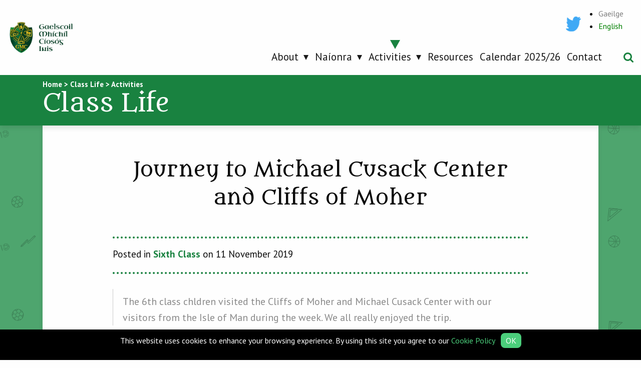

--- FILE ---
content_type: text/html; charset=UTF-8
request_url: https://gmci.ie/en/class-life-activity/journey-to-michael-cusack-center-and-cliffs-of-moher/
body_size: 11976
content:
<!doctype html>
<html lang="">
<head>
    <meta charset="utf-8">
    <meta http-equiv="x-ua-compatible" content="ie=edge">
    <meta name="description" content="">
    <meta name="viewport" content="width=device-width, initial-scale=1.0, maximum-scale=1.0, user-scalable=0"/>
    <meta name="format-detection" content="telephone=no">

    <!-- CSS -->
    <link href="https://fonts.googleapis.com/css?family=Itim|PT+Sans+Caption:400,700|PT+Sans:400,400i,700,700i" rel="stylesheet">
    <link rel="stylesheet"
          href="https://fonts.googleapis.com/css?family=Metamorphous">
    <link rel="stylesheet" type="text/css" href="https://gmci.ie/wp-content/themes/ennis-school/css/style.css"/>
    <link rel="stylesheet" type="text/css" href="https://gmci.ie/wp-content/themes/ennis-school/css/custom.css"/>

    <meta name='robots' content='index, follow, max-image-preview:large, max-snippet:-1, max-video-preview:-1' />

	<!-- This site is optimized with the Yoast SEO plugin v26.7 - https://yoast.com/wordpress/plugins/seo/ -->
	<title>Journey to Michael Cusack Center and Cliffs of Moher | Gaelscoil Mhíchíl Cíosóg Inis</title>
	<link rel="canonical" href="https://gmci.ie/en/class-life-activity/journey-to-michael-cusack-center-and-cliffs-of-moher/" />
	<meta property="og:locale" content="en_US" />
	<meta property="og:type" content="article" />
	<meta property="og:title" content="Journey to Michael Cusack Center and Cliffs of Moher | Gaelscoil Mhíchíl Cíosóg Inis" />
	<meta property="og:description" content="The 6th class chldren visited the Cliffs of Moher and Michael Cusack Center with our visitors from the Isle of Man during the week. We all really enjoyed the trip." />
	<meta property="og:url" content="https://gmci.ie/en/class-life-activity/journey-to-michael-cusack-center-and-cliffs-of-moher/" />
	<meta property="og:site_name" content="Gaelscoil Mhíchíl Cíosóg Inis" />
	<meta name="twitter:card" content="summary_large_image" />
	<meta name="twitter:site" content="@ennisns" />
	<script type="application/ld+json" class="yoast-schema-graph">{"@context":"https://schema.org","@graph":[{"@type":"WebPage","@id":"https://gmci.ie/en/class-life-activity/journey-to-michael-cusack-center-and-cliffs-of-moher/","url":"https://gmci.ie/en/class-life-activity/journey-to-michael-cusack-center-and-cliffs-of-moher/","name":"Journey to Michael Cusack Center and Cliffs of Moher | Gaelscoil Mhíchíl Cíosóg Inis","isPartOf":{"@id":"https://gmci.ie/en/#website"},"datePublished":"2019-11-11T14:04:29+00:00","breadcrumb":{"@id":"https://gmci.ie/en/class-life-activity/journey-to-michael-cusack-center-and-cliffs-of-moher/#breadcrumb"},"inLanguage":"en-US","potentialAction":[{"@type":"ReadAction","target":["https://gmci.ie/en/class-life-activity/journey-to-michael-cusack-center-and-cliffs-of-moher/"]}]},{"@type":"BreadcrumbList","@id":"https://gmci.ie/en/class-life-activity/journey-to-michael-cusack-center-and-cliffs-of-moher/#breadcrumb","itemListElement":[{"@type":"ListItem","position":1,"name":"Home","item":"https://gmci.ie/en/"},{"@type":"ListItem","position":2,"name":"Class Life","item":"https://gmci.ie/en/class-life-activity/"},{"@type":"ListItem","position":3,"name":"Journey to Michael Cusack Center and Cliffs of Moher"}]},{"@type":"WebSite","@id":"https://gmci.ie/en/#website","url":"https://gmci.ie/en/","name":"Gaelscoil Mhíchíl Cíosóg Inis","description":"Gaelscoil Mhíchíl Cíosóg Inis","publisher":{"@id":"https://gmci.ie/en/#organization"},"potentialAction":[{"@type":"SearchAction","target":{"@type":"EntryPoint","urlTemplate":"https://gmci.ie/en/?s={search_term_string}"},"query-input":{"@type":"PropertyValueSpecification","valueRequired":true,"valueName":"search_term_string"}}],"inLanguage":"en-US"},{"@type":"Organization","@id":"https://gmci.ie/en/#organization","name":"Gaelscoil Mhíchíl Cíosóg Inis","url":"https://gmci.ie/en/","logo":{"@type":"ImageObject","inLanguage":"en-US","@id":"https://gmci.ie/en/#/schema/logo/image/","url":"https://gmci.ie/wp-content/uploads/2019/12/logo.png","contentUrl":"https://gmci.ie/wp-content/uploads/2019/12/logo.png","width":680,"height":352,"caption":"Gaelscoil Mhíchíl Cíosóg Inis"},"image":{"@id":"https://gmci.ie/en/#/schema/logo/image/"},"sameAs":["https://x.com/ennisns"]}]}</script>
	<!-- / Yoast SEO plugin. -->


<link rel='dns-prefetch' href='//maps.google.com' />
<link rel='dns-prefetch' href='//platform-api.sharethis.com' />
<link rel='preconnect' href='//www.google-analytics.com' />
<link rel="alternate" title="oEmbed (JSON)" type="application/json+oembed" href="https://gmci.ie/en/wp-json/oembed/1.0/embed?url=https%3A%2F%2Fgmci.ie%2Fen%2Fclass-life-activity%2Fjourney-to-michael-cusack-center-and-cliffs-of-moher%2F" />
<link rel="alternate" title="oEmbed (XML)" type="text/xml+oembed" href="https://gmci.ie/en/wp-json/oembed/1.0/embed?url=https%3A%2F%2Fgmci.ie%2Fen%2Fclass-life-activity%2Fjourney-to-michael-cusack-center-and-cliffs-of-moher%2F&#038;format=xml" />
<style id='wp-img-auto-sizes-contain-inline-css' type='text/css'>
img:is([sizes=auto i],[sizes^="auto," i]){contain-intrinsic-size:3000px 1500px}
/*# sourceURL=wp-img-auto-sizes-contain-inline-css */
</style>
<style id='wp-emoji-styles-inline-css' type='text/css'>

	img.wp-smiley, img.emoji {
		display: inline !important;
		border: none !important;
		box-shadow: none !important;
		height: 1em !important;
		width: 1em !important;
		margin: 0 0.07em !important;
		vertical-align: -0.1em !important;
		background: none !important;
		padding: 0 !important;
	}
/*# sourceURL=wp-emoji-styles-inline-css */
</style>
<link rel='stylesheet' id='wp-block-library-css' href='https://gmci.ie/wp-includes/css/dist/block-library/style.min.css?ver=6.9' type='text/css' media='all' />
<style id='wp-block-library-inline-css' type='text/css'>
/*wp_block_styles_on_demand_placeholder:6977e83eb6bba*/
/*# sourceURL=wp-block-library-inline-css */
</style>
<style id='classic-theme-styles-inline-css' type='text/css'>
/*! This file is auto-generated */
.wp-block-button__link{color:#fff;background-color:#32373c;border-radius:9999px;box-shadow:none;text-decoration:none;padding:calc(.667em + 2px) calc(1.333em + 2px);font-size:1.125em}.wp-block-file__button{background:#32373c;color:#fff;text-decoration:none}
/*# sourceURL=/wp-includes/css/classic-themes.min.css */
</style>
<link rel='stylesheet' id='dc-cookie-notice-bar-css' href='https://gmci.ie/wp-content/plugins/cookie-notice-bar/public/css/dc-cookie-notice-bar-public.css?ver=1.3.0' type='text/css' media='all' />
<style id='dc-cookie-notice-bar-inline-css' type='text/css'>
#dc-cnb-container {
					    	bottom: 0;
						    background-color: #000000;
						    color: #ffffff;
						}

						#dc-cnb-button {
						    background-color: #4bce7b;
						    color: #ffffff;
						    padding: 5px 10px;
						    border-radius: 8px;
						}

						#dc-cnb-read-more {
							color: #4bce7b;
						}

						#dc-cnb-read-more:hover {
							color: #4bce7b;
						}
/*# sourceURL=dc-cookie-notice-bar-inline-css */
</style>
<link rel='stylesheet' id='wp-gmap-embed-front-css-css' href='https://gmci.ie/wp-content/plugins/gmap-embed/public/assets/css/front_custom_style.css?ver=1737436499' type='text/css' media='all' />
<script type="text/javascript" src="https://gmci.ie/wp-includes/js/jquery/jquery.min.js?ver=3.7.1" id="jquery-core-js"></script>
<script type="text/javascript" src="https://gmci.ie/wp-includes/js/jquery/jquery-migrate.min.js?ver=3.4.1" id="jquery-migrate-js"></script>
<script type="text/javascript" id="dc-cookie-notice-bar-js-extra">
/* <![CDATA[ */
var php_var = {"ajax_url":"https://gmci.ie/wp-admin/admin-ajax.php"};
//# sourceURL=dc-cookie-notice-bar-js-extra
/* ]]> */
</script>
<script type="text/javascript" src="https://gmci.ie/wp-content/plugins/cookie-notice-bar/public/js/dc-cookie-notice-bar-public.js?ver=1.3.0" id="dc-cookie-notice-bar-js"></script>
<script type="text/javascript" src="https://maps.google.com/maps/api/js?key=AIzaSyCDSA_w6Z2Ab-mi0eDHbxxP4z2E3jx3ZWg&amp;libraries=places&amp;language=en&amp;region=IE&amp;callback=Function.prototype&amp;ver=6.9" id="wp-gmap-api-js"></script>
<script type="text/javascript" id="wp-gmap-api-js-after">
/* <![CDATA[ */
/* <![CDATA[ */

var wgm_status = {"l_api":"always","p_api":"N","i_p":true,"d_f_s_c":"N","d_s_v":"N","d_z_c":"N","d_p_c":"N","d_m_t_c":"N","d_m_w_z":"N","d_m_d":"N","d_m_d_c_z":"N","e_d_f_a_c":"N"};
/* ]]]]><![CDATA[> */
//# sourceURL=wp-gmap-api-js-after
/* ]]> */
</script>
<script type="text/javascript" src="https://gmci.ie/wp-content/themes/ennis-school/js/myloadmore.js?ver=6.9" id="my_loadmore-js"></script>
<script type="text/javascript" src="//platform-api.sharethis.com/js/sharethis.js#source=googleanalytics-wordpress#product=ga&amp;property=5f73523ed6bec30019bb9fb0" id="googleanalytics-platform-sharethis-js"></script>
<link rel="https://api.w.org/" href="https://gmci.ie/en/wp-json/" /><link rel="EditURI" type="application/rsd+xml" title="RSD" href="https://gmci.ie/xmlrpc.php?rsd" />
<link rel='shortlink' href='https://gmci.ie/en/?p=16220' />
<script type="text/javascript">
	window._se_plugin_version = '8.1.9';
</script>
<meta name="generator" content="WPML ver:4.8.6 stt:1,19;" />
<link rel="icon" href="https://gmci.ie/wp-content/uploads/2019/01/cropped-Logo-icon-1-150x150.png" sizes="32x32" />
<link rel="icon" href="https://gmci.ie/wp-content/uploads/2019/01/cropped-Logo-icon-1-400x400.png" sizes="192x192" />
<link rel="apple-touch-icon" href="https://gmci.ie/wp-content/uploads/2019/01/cropped-Logo-icon-1-400x400.png" />
<meta name="msapplication-TileImage" content="https://gmci.ie/wp-content/uploads/2019/01/cropped-Logo-icon-1-400x400.png" />
		<style type="text/css" id="wp-custom-css">
			.header .gtranslate-holder .header-social{
	position: static;
	width: auto;
}

.header .gtranslate-holder .header-social img {
    width: 30px;
    height: 30px;
    display: inline-block;
    float: left;
    margin-right:15px;
}

.header .gtranslate-holder{
	display: grid;
	grid-template-columns: auto auto;
	align-items: center;
}

.home-events table{
		width: auto !important;
		height: auto !important;
	}

.home-events table td{
	padding: 10px;
	vertical-align: top;
}

.footer-1{
	border: 0;
}

.social-footer{
	background-color: #EEEEEE;
		padding-top: 30px;
	padding-bottom: 30px;
}

.social-footer-items{
	display: grid;
	grid-template-columns: auto 180px 150px 170px 170px;
	justify-content: center;
	align-items:center;
	gap: 0 20px;
	font-size: 22px;
font-weight: 700;
}

.social-footer-items h4{
		font-size: 22px;
font-weight: 700;
}

.social-footer-items a{
	color: #fff;
	height: 47px;
	border-radius: 5px;
	background-color: #187c3d;
	display:flex;
	justify-content: space-between;
	align-items: center;
font-size: 22px;
font-weight: 500;
	padding: 0 20px;
}

.header__logo img {
    max-width:none;
}

.scholl-live-listing .h1,
.scholl-live-listing .h2,
.scholl-live-listing .h3,
.scholl-live-listing .h4,
.scholl-live-listing .h5,
.scholl-live-listing .h6,
.scholl-live-listing h1,
.scholl-live-listing h2,
.scholl-live-listing h3,
.scholl-live-listing h4,
.scholl-live-listing h5,
.scholl-live-listing h6 {
    font-family: "Metamorphous",sans-serif;
    font-style: normal;
    font-weight: 400;
    color: inherit;
    text-rendering: optimizeLegibility;

}



.scholl-live-listing h1,
.scholl-live-listing h2,
.scholl-live-listing .h1,
.scholl-live-listing .h2{
		padding-bottom: 20px;
}

.category-description {
    background: rgb(254,254,254);
    margin-bottom: 3.125rem;
    padding: 3.125rem;
    color: #191919;
	border-radius: .625rem;
box-shadow: 0 8px 13px rgba(10,10,10,.2);
}

.su-spoiler-title {
    color: #e23129;
}


.footer__links {
    padding-top: 1.5rem;
}


.news-item__time, .news-item__title {
    text-transform: capitalize;
}

.news-item__title {
		    font-size: 1.4rem;
}

.news-item__time{
	font-size: 1rem;
}

.news-item p {
    font-size: 1rem;
}

.home-headline h3 {
    text-transform: capitalize;
}

.school-item__time {
    font-size: 1rem;
    text-transform: capitalize;
}

.resources-table .table_head {
	    font-size: 2rem;
    text-transform: capitalize;
}

.resources-table .table_row {
    font-size: 1.25rem;
}

.single-post-content__inner {
    font-size: 1.25rem;
}

.flexnav li a, .flickity-enabled {
    font-weight: 400;
}

.school-item__title {
    font-size: 1.4375rem;
  text-transform: capitalize;
}

.school-item__categories {
    color: #b15854;
    font-size: 1rem;
    text-transform: capitalize;
}

.footer__call .label {
    font-size: 1rem;
  text-transform: capitalize;
}

.footer h5 {
    font-family: "Metamorphous",cursive;
    font-weight: 400;
}

.footer ul a {
    display: inline-block;
    position: relative;
    font-family: "PT Sans",sans-serif;
    font-weight: 600;
}

.home-events .tabs-title>a {
    font-size: 1.25rem;
}
	
.home-contact .call-holder .label {
	font-size: 1.3rem;
    text-transform: capitalize;
}

.boxed-content__text h3 {
    font-family: "Metamorphous",cursive!important;
    text-transform: none;
	font-size: 1.9375rem;
}

.footer-2 a {
    color: hsl(142, 57%, 55%);
}

.home-news, .news-listing {
    background-attachment: fixed;
}

.home-school-live {
    background-repeat: repeat;
    background-attachment: fixed;
    background-size: contain;
}

.scholl-live-listing {
  background-repeat: repeat;
    background-attachment: fixed;
    background-size: contain;
}

.home-banner {
    background-attachment: fixed;
	    background-position: center;
}

.home-banner:before{
	display: none;
}

.home-news {
	margin-bottom: 0px; 
	    padding: 5rem 0;
}

.explore {
    padding: 2.5rem 0;
		box-shadow: none;
}

.home-contact {
    box-shadow: 0 4px 4px 0 rgba(89,89,89,.2);
    position: relative;
	margin-bottom: 0;
    padding-bottom: 3rem;
}

.home-events {
    padding: 5rem 0;
	 box-shadow: none;
	background: #eee;
	z-index: 2;
}

.scholl-live-listing {
    background-color: rgb(78, 165, 110);
}

.home-school-live {
    background-color:#de2921;
}
	
.nav-bar {
    background: #de2921;
}
	

/*
 * 
 * Responsive
 * 
 * */

@media print, screen and (min-width: 64em){

	.flexnav li ul li>ul {
    margin: 0 !important;
    top: 0 !important;
    left: 0 !important;
		position: relative;
		width:100%;
		    padding: 0;
    background: transparent;
    border: 0;
    border-radius: 0;
    box-shadow: none;
		float:none !important;
		-webkit-transform: translate(0,0);
    transform: translate(0,0);
		padding-left:20px;
}
	
	
	.flexnav li ul li.menu-item-has-children>a:after,
	.flexnav li ul li>ul:before{
		display: none !important;
	}
	
	.flexnav li ul li.menu-item-has-children>a:before{
		    -webkit-transform: translate(0,0) rotate(90deg);
    transform: translate(0,0) rotate(90deg);
	}
	
	.news-item {
    min-height: 190px;
}
	
.nav-bar .filter-dropdown .apply-filter-trigger:hover, .nav-bar .filter-dropdown .apply-filter-triggerfocus {
     background-color: #bbb;
    color: #fefefe;
}
	
.flexnav li > ul {
	width: 19.5rem;
}
	
.nav-bar .filter-dropdown .apply-filter-trigger {
	background: #e23129;
    color: #fefefe;
    box-shadow: 0 5px 0 #a6251e;
}

.nav-bar .filter-dropdown .apply-filter-trigger:focus, .nav-bar .filter-dropdown .apply-filter-trigger:hover {
  background-color: #969696;
  
	box-shadow: 0 5px 0 #a6a6a6;
}
	.page-content .button-block {
box-shadow: 0 0 14px 0 rgba(10,10,10,0.3);
}
	
	.explore {
    padding: 5rem 0;
}
}

@media print, screen and (min-width: 40em){
.home-contact {
    margin-bottom: 0rem;
    padding-bottom: 3rem;
    box-shadow: 0 4px 4px 0 rgba(89,89,89,.2);
    position: relative;
}
}



div.hidethis {display:none;}



/*
 * 
 * Gaelscoil Styles
 * 
 * */

a {
    color: #198240;
}


@media print, screen and (min-width: 64em) {
.header__logo img {
    height: 70px;
}
	
.flexnav > li.menu-item {
    margin-right: 13px;
}
	
.flexnav li.current-menu-item>a:before, .flexnav li.current-menu-parent>a:before {
    border-color: #198240 transparent transparent;
}
}

.home-slider .home-main-carousel .flickity-page-dots .dot.is-selected:before {
    opacity: 1;
    visibility: visible;
    width: 1.875rem;
    height: 1.875rem;
    background: #198240;
    border-radius: 50%;
}

.home-school-live {
    background-color: #198240;
}

.home-banner:before {
    content: '';
    background: rgba(175,141,25,.5);
}

.explore .explore-item__text {
    background: rgba(25,130,64,.6);
}

.nav-bar {
    background: #198240;
}

.resources-table .table_row .column_4 {
    background: #c3e2c6;
}

.resources-table .table_row.alt .column_4 {
    background: #e0f7e0;
}

.resources-table .table_row .column_3 {
    background: #daf1d9;
}

.resources-table .table_row.alt .column_3 {
    background: #f0ffef;
}

.resources-table .table_row .column_2 {
	background: #c3e2c6;}

.resources-table .table_row.alt .column_2 {
    background: #e0f7e0;
}

.resources-table .table_row .column_1 {
    background: #daf1d9;
}

.resources-table .table_row.alt .column_1 {
    background: #f0ffef;
}

.page-content .su-tabs-nav span.su-tabs-current, .single-post-content__inner .su-tabs-nav span.su-tabs-current {
    background: #198240;
    color: #fefefe;
    box-shadow: 0 5px 0 #0b5819;
}

.school-item__categories {
    color: #198240;
}

.nav-bar h1 {
    padding: 5px 0;
}

.su-note-inner a {
    color: #fffb00;
}

.su-note-inner a:hover {
    text-decoration:underline;
}

.wpml-ls-display {
	display:none;
}

.wpml-ls-current-language a {
  color:green!important
}

.wpml-ls-item-legacy-list-horizontal a {
	color:grey;
}

.wpml-ls-item-en a {
	color:grey;
}


.wpml-ls-statics-footer {
	display:none
}

@media only screen and (min-width: 1300px){
	.header__logo {
		margin-left:50px;
	}
	
	.header__logo img {
    height: 90px;
}
	
.flexnav > li.menu-item {
    margin-right: 1.8rem;
}
	
}

.tribe-events-list-separator-month {
    font-size: 28px!important;
    padding: 12px 12px;
    text-transform: none!important;
	margin-top:1em!important;
	color:#333333;

}
.tribe-events-list .type-tribe_events {
    padding: 1em!important;
}
@media only screen and (min-width:800px) {
.single-tribe_events #tribe-events-content {
    padding: 1em 2em;
	max-width:1200px;
	margin:0 auto;
}
	
	.page-content img.alignleft{
	float: left;
	margin-right:30px;
	margin-bottom: 20px;
}
	
		.page-content img.alignright{
	float: right;
	margin-left:30px;
	margin-bottom: 20px;
}
	
}


@media only screen and (max-width:1000px) {

.social-footer-items{
	grid-template-columns: auto auto auto auto;
	gap: 15px 20px;
	justify-items: center;
}

.social-footer-items a span{
		display: none;
}
	
.social-footer-items h4{
			grid-column: 1 / 5;
}
	
}

@media only screen and (max-width:800px) {
.single-tribe_events #tribe-events-content {
    padding: 0 1em;
}
}

#tribe-events-header .tribe-events-nav-pagination {
	display:none;
}

.tribe-events-single-event-title {
	font-family:'Metamorphous',cursive;
	color:#198240;
	font-size:36px;
}

.tribe-events-schedule h2 {
	font-size:24px;
}

.tribe-events-meta-group-details {
	padding:1.5em;
	background-color:#efefef;
}

.tribe-events-single-section-title {
		font-family:'Metamorphous',cursive;
	color:#198240;
	font-size:24pt;
	border-bottom:1px solid lightgrey;
	margin-bottom:15px;
}

.tribe-events-button {
	padding:8px;
	border:1px solid;
	margin-right:20px;
}

@media only screen and (max-width:460px) {
	li.accordion-item a {
		font-size:1.6rem!important
	}
	.accordion-title:before {
		font-size:1.6rem!important;
	}
}


@media only screen and (max-width:400px) {
	.footer__links.small-6 {
flex:0 0 100%!important;
		max-width:100%!important;
	}
	.sticky-container {
		top:0!important;

	}
	
}

.tribe-events-page-title {
	display:none;
}

.tribe-bar-date-filter {
	display:none;
}
.tribe-bar-disabled #tribe-bar-filters-wrap {
   
    display: none;
}


#tribe-events-content table.tribe-events-calendar {
    table-layout: auto!important;
}

.single-tribe_events .tribe-events-event-meta {

    display: none;
}

.page-content .su-note-inner:before, .single-post-content__inner .su-note-inner:before {
	display:none!important;
}

.type-tribe_events .tribe-events--is-past-event {
    display: none !important;
}

#tribe-events-footer .tribe-events-sub-nav .tribe-events-nav-previous, #tribe-events-header .tribe-events-sub-nav .tribe-events-nav-previous {
    display: none!important;
}

.page-content .home-school-live.expand:before, .single-post-content__inner .home-school-live.expand:before {
    background: #e4840a url(https://gmci.ie/wp-content/themes/ennis-school/images/pattern-life.png);
}

@media only screen and (max-width: 1000px) {
	.hidden-xs {
	display: grid!important;
}
.flexnav li a, .flexnav li ul li a, .flexnav ul li ul li a, .flexnav ul li ul li ul li a {
    background: rgb(25, 130, 64);
}

	
}






		</style>
		</head>
<body data-rsssl=1 class="wp-singular class-life-post-template-default single single-class-life-post postid-16220 wp-theme-ennis-school">
<div id="top-point"></div>

<div data-sticky-container>
     <header id="header" class="header sticky" data-sticky  data-options="marginTop:0;" data-sticky-on="medium">

        <div class="row expanded align-bottom header-1">
            <div class="column align-self-middle">
                     <a class="header__logo" href="/">
                         <img src="https://gmci.ie/wp-content/themes/ennis-school/images/logo.png" alt="" />
                      </a>
                 </div>

            <div class="column shrink">
                     <div class="menu-button hide-for-large">
                         <svg class="icon icon-menu" data-toggle="main-menu">
                             <use xlink:href="https://gmci.ie/wp-content/themes/ennis-school/images/symbol-defs.svg#icon-menu"></use>
                         </svg>
                     </div>

                     <div id="main-menu">

                         <nav class="menu-main-menu-english-container"><ul data-breakpoint="1023" id="menu-main-menu-english" class="flexnav"><li id="menu-item-12247" class="menu-item menu-item-type-post_type menu-item-object-page menu-item-has-children menu-item-12247"><a href="https://gmci.ie/en/about/">About</a>
<ul class="sub-menu">
	<li id="menu-item-20686" class="menu-item menu-item-type-post_type menu-item-object-page menu-item-20686"><a href="https://gmci.ie/en/message-from-chairperson-2022-23/">Message from Chairperson 2025/26</a></li>
	<li id="menu-item-8161" class="menu-item menu-item-type-post_type menu-item-object-page menu-item-8161"><a href="https://gmci.ie/en/about/teachtaireacht-on-bpriomhoide/">Principal’s Message</a></li>
	<li id="menu-item-8156" class="menu-item menu-item-type-post_type menu-item-object-page menu-item-8156"><a href="https://gmci.ie/en/about/school-profile/">School Profile</a></li>
	<li id="menu-item-8180" class="menu-item menu-item-type-post_type menu-item-object-page menu-item-8180"><a href="https://gmci.ie/en/about/eolas-do-thuismitheoiri/">Information For Parents</a></li>
	<li id="menu-item-20438" class="menu-item menu-item-type-custom menu-item-object-custom menu-item-20438"><a href="https://gmci.ie/polasaithe/#school-policies">Policies</a></li>
	<li id="menu-item-8184" class="menu-item menu-item-type-post_type menu-item-object-page menu-item-8184"><a href="https://gmci.ie/en/abhar-seach-churaclaim-e/">Extra Curricular Activities</a></li>
	<li id="menu-item-12983" class="menu-item menu-item-type-custom menu-item-object-custom menu-item-12983"><a target="_blank" href="https://www.clubnabpaisti.com/">Children&#8217;s Club</a></li>
	<li id="menu-item-8155" class="menu-item menu-item-type-post_type menu-item-object-page menu-item-8155"><a href="https://gmci.ie/en/about/stair-na-scoile/">School History</a></li>
	<li id="menu-item-12984" class="menu-item menu-item-type-post_type menu-item-object-page menu-item-12984"><a href="https://gmci.ie/en/about/tograi-scoile/">School Initiatives</a></li>
</ul>
</li>
<li id="menu-item-8183" class="menu-item menu-item-type-post_type menu-item-object-page menu-item-has-children menu-item-8183"><a href="https://gmci.ie/en/naionra/">Naíonra</a>
<ul class="sub-menu">
	<li id="menu-item-8182" class="menu-item menu-item-type-post_type menu-item-object-page menu-item-8182"><a href="https://gmci.ie/en/naionra/polasaithe-naionra/">Naíonra Policies</a></li>
</ul>
</li>
<li id="menu-item-17604" class="menu-item menu-item-type-taxonomy menu-item-object-school-life-category current-class-life-post-ancestor current-menu-parent current-class-life-post-parent menu-item-has-children menu-item-17604"><a href="https://gmci.ie/en/school-life-cat/activities/">Activities</a>
<ul class="sub-menu">
	<li id="menu-item-17608" class="menu-item menu-item-type-taxonomy menu-item-object-school-life-category menu-item-17608"><a href="https://gmci.ie/en/school-life-cat/music/">Music</a></li>
	<li id="menu-item-17607" class="menu-item menu-item-type-taxonomy menu-item-object-school-life-category menu-item-17607"><a href="https://gmci.ie/en/school-life-cat/drama/">Drama</a></li>
	<li id="menu-item-17605" class="menu-item menu-item-type-taxonomy menu-item-object-school-life-category menu-item-17605"><a href="https://gmci.ie/en/school-life-cat/sport-en/">Sport</a></li>
	<li id="menu-item-17606" class="menu-item menu-item-type-taxonomy menu-item-object-school-life-category menu-item-17606"><a href="https://gmci.ie/en/school-life-cat/achievements/">Achievements</a></li>
</ul>
</li>
<li id="menu-item-13850" class="menu-item menu-item-type-post_type menu-item-object-page menu-item-13850"><a href="https://gmci.ie/en/acmhainni-2/">Resources</a></li>
<li id="menu-item-8194" class="menu-item menu-item-type-post_type menu-item-object-page menu-item-8194"><a href="https://gmci.ie/en/calendar/">Calendar 2025/26</a></li>
<li id="menu-item-8193" class="menu-item menu-item-type-post_type menu-item-object-page menu-item-8193"><a href="https://gmci.ie/en/contact/">Contact</a></li>
</ul></nav>
                     </div>
            </div>

            <div class="column shrink">
                <a class="search-trigger" href="#"></a>
            </div>

            <div class="column shrink gtranslate-holder show-for-large">
                    <div class="header-social">
                        <p><a href="https://twitter.com/gmcinis"><img decoding="async" class="alignleft size-full wp-image-7831" src="https://gmci.ie/wp-content/uploads/2019/02/twitter.png" alt="" width="36" height="30" /></a></p>
                    </div>
                    <div>
                        
<div class="wpml-ls-statics-shortcode_actions wpml-ls wpml-ls-legacy-list-horizontal">
	<ul role="menu"><li class="wpml-ls-slot-shortcode_actions wpml-ls-item wpml-ls-item-ga wpml-ls-first-item wpml-ls-item-legacy-list-horizontal" role="none">
				<a href="https://gmci.ie/class-life-post/turas-go-ionad-mhichil-ciosog-agus-aillte-mhothar/" class="wpml-ls-link" role="menuitem"  aria-label="Switch to Irish(Gaeilge)" title="Switch to Irish(Gaeilge)" >
                    <span class="wpml-ls-native" lang="ga">Gaeilge</span><span class="wpml-ls-display"><span class="wpml-ls-bracket"> (</span>Irish<span class="wpml-ls-bracket">)</span></span></a>
			</li><li class="wpml-ls-slot-shortcode_actions wpml-ls-item wpml-ls-item-en wpml-ls-current-language wpml-ls-last-item wpml-ls-item-legacy-list-horizontal" role="none">
				<a href="https://gmci.ie/en/class-life-activity/journey-to-michael-cusack-center-and-cliffs-of-moher/" class="wpml-ls-link" role="menuitem" >
                    <span class="wpml-ls-native" role="menuitem">English</span></a>
			</li></ul>
</div>
                    </div>
            </div>

        </div>

         <div class="search-panel">
             <div class="row align-middle align-center">
                 <div class="column shrink">
                     <form role="search" method="get" class="search-form" action="https://gmci.ie/en/">
                        <input type="search" class="search-field" placeholder="Search..." value="" name="s" />
                     </form>
                 </div>
             </div>
         </div>

     </header>
</div>

<div class="hide-for-large header-2">
    <div class="row align-middle">
        <div class="column show-for-medium"></div>
        <div class="column shrink header-2__social"><p><a href="https://twitter.com/gmcinis"><img decoding="async" class="alignleft size-full wp-image-7831" src="https://gmci.ie/wp-content/uploads/2019/02/twitter.png" alt="" width="36" height="30" /></a></p>
</div>
        <div class="column hide-for-medium"></div>
        <div class="column shrink">
<div class="wpml-ls-statics-shortcode_actions wpml-ls wpml-ls-legacy-list-horizontal">
	<ul role="menu"><li class="wpml-ls-slot-shortcode_actions wpml-ls-item wpml-ls-item-ga wpml-ls-first-item wpml-ls-item-legacy-list-horizontal" role="none">
				<a href="https://gmci.ie/class-life-post/turas-go-ionad-mhichil-ciosog-agus-aillte-mhothar/" class="wpml-ls-link" role="menuitem"  aria-label="Switch to Irish(Gaeilge)" title="Switch to Irish(Gaeilge)" >
                    <span class="wpml-ls-native" lang="ga">Gaeilge</span><span class="wpml-ls-display"><span class="wpml-ls-bracket"> (</span>Irish<span class="wpml-ls-bracket">)</span></span></a>
			</li><li class="wpml-ls-slot-shortcode_actions wpml-ls-item wpml-ls-item-en wpml-ls-current-language wpml-ls-last-item wpml-ls-item-legacy-list-horizontal" role="none">
				<a href="https://gmci.ie/en/class-life-activity/journey-to-michael-cusack-center-and-cliffs-of-moher/" class="wpml-ls-link" role="menuitem" >
                    <span class="wpml-ls-native" role="menuitem">English</span></a>
			</li></ul>
</div>
</div>
    </div>
</div>

<div class="nav-bar">
    <div class="row align-middle">
        <div class="column small-12 medium-expand breadcrumbs-holder">
            <span property="itemListElement" typeof="ListItem"><a property="item" typeof="WebPage" title="Go to Gaelscoil Mhíchíl Cíosóg Inis." href="https://gmci.ie/en/" class="home"><span property="name">Home</span></a><meta property="position" content="1"></span> &gt; <span property="itemListElement" typeof="ListItem"><a property="item" typeof="WebPage" href="https://gmci.ie/en/class-life-activity/" class="archive post-class-life-post-archive"><span property="name">Class Life</span></a><meta property="position" content="2"></span> &gt; <span property="itemListElement" typeof="ListItem"><a property="item" typeof="WebPage" title="Go to the Activities School Life Category archives." href="https://gmci.ie/en/school-life-cat/activities/?post_type=class-life-post" class="taxonomy school-life-category"><span property="name">Activities</span></a><meta property="position" content="3"></span>            <h1>Class Life</h1>
        </div>
    </div>
</div>

<div class="scholl-live-listing single-post-content scholl-live-single">

    <div class="row">
        <div class="column small-12">
            <div class="single-post-content__inner">
                                    <h1>Journey to Michael Cusack Center and Cliffs of Moher</h1>

                    <div class="bottom-post-meta">
                        <div class="posted">
                            Posted in
                                                                                        <a href="/class-life-category/sixth-class">Sixth Class</a>
                                                        on 11 November 2019                        </div>
                    </div>

                    <blockquote>
<p id="tw-target-text" class="tw-data-text tw-text-large tw-ta" dir="ltr" data-placeholder="Translation"><span lang="en" tabindex="0">The 6th class chldren visited the Cliffs of Moher and Michael Cusack Center with our visitors from the Isle of Man during the week. We all really enjoyed the trip.</span></p>
</blockquote>

                    
                            <div class="gallery">
                                                                    <a class="gallery-item" data-fancybox="gallery" data-caption="" href="https://gmci.ie/wp-content/uploads/2019/10/DF783FEF-65BB-4463-A19A-BC2FAD6E6753-1024x768.jpeg">
                                        <img src="https://gmci.ie/wp-content/uploads/bfi_thumb/DF783FEF-65BB-4463-A19A-BC2FAD6E6753-ofbjn6ue93p2rd19h0huzqya9t7084o0n5axyj1dvk.jpeg" alt=""/>
                                    </a>
                                                                    <a class="gallery-item" data-fancybox="gallery" data-caption="" href="https://gmci.ie/wp-content/uploads/2019/10/94982A7E-436B-4E94-8255-272B13B970C2-1024x768.jpeg">
                                        <img src="https://gmci.ie/wp-content/uploads/bfi_thumb/94982A7E-436B-4E94-8255-272B13B970C2-ofbjng8s5g1xzgnly4k4ookw7nwod3pc0ftsrang5c.jpeg" alt=""/>
                                    </a>
                                                                    <a class="gallery-item" data-fancybox="gallery" data-caption="" href="https://gmci.ie/wp-content/uploads/2019/10/9D4B4A66-FE91-490D-B88C-694B1E667E9D-1024x768.jpeg">
                                        <img src="https://gmci.ie/wp-content/uploads/bfi_thumb/9D4B4A66-FE91-490D-B88C-694B1E667E9D-ofbjnriufghdus7849fnilqfcad2xgy41znmim6q2o.jpeg" alt=""/>
                                    </a>
                                                                    <a class="gallery-item" data-fancybox="gallery" data-caption="" href="https://gmci.ie/wp-content/uploads/2019/10/C7B7FAE4-D30E-46DA-A3EF-3264F5A45EEE-1024x768.jpeg">
                                        <img src="https://gmci.ie/wp-content/uploads/bfi_thumb/C7B7FAE4-D30E-46DA-A3EF-3264F5A45EEE-ofbjo0x8bsu92vtkldhx7jd1a52r2fzffa6hbdsscg.jpeg" alt=""/>
                                    </a>
                                                                    <a class="gallery-item" data-fancybox="gallery" data-caption="" href="https://gmci.ie/wp-content/uploads/2019/10/16D791BD-BC6F-4904-ACB8-A8B832F8A967-1024x768.jpeg">
                                        <img src="https://gmci.ie/wp-content/uploads/bfi_thumb/16D791BD-BC6F-4904-ACB8-A8B832F8A967-ofbjo7i3nn39c5k0iycb6zp9fu6bkbpjs6qvobj14w.jpeg" alt=""/>
                                    </a>
                                                                    <a class="gallery-item" data-fancybox="gallery" data-caption="" href="https://gmci.ie/wp-content/uploads/2019/10/5978DB51-D27E-4A94-9DEC-9C630D590109-1024x768.jpeg">
                                        <img src="https://gmci.ie/wp-content/uploads/bfi_thumb/5978DB51-D27E-4A94-9DEC-9C630D590109-ofbjof0t6bdjx193b1lbqxsy6x599wjeh7yrij7vr4.jpeg" alt=""/>
                                    </a>
                                                                    <a class="gallery-item" data-fancybox="gallery" data-caption="" href="https://gmci.ie/wp-content/uploads/2019/10/879EF913-C978-4802-BB82-C023D46C16D0-1024x768.jpeg">
                                        <img src="https://gmci.ie/wp-content/uploads/bfi_thumb/879EF913-C978-4802-BB82-C023D46C16D0-ofbjonhcvtp4tiwsxn8yvdo3jdzk76gzidu4u0vc74.jpeg" alt=""/>
                                    </a>
                                                                    <a class="gallery-item" data-fancybox="gallery" data-caption="" href="https://gmci.ie/wp-content/uploads/2019/10/A8FB6F2D-4BC0-4B59-8782-A3773A0FCDC7-1024x768.jpeg">
                                        <img src="https://gmci.ie/wp-content/uploads/bfi_thumb/A8FB6F2D-4BC0-4B59-8782-A3773A0FCDC7-ofbjoyrf5u4kougf3s4hpatmo0fyrjprjxnylcem4g.jpeg" alt=""/>
                                    </a>
                                                                    <a class="gallery-item" data-fancybox="gallery" data-caption="" href="https://gmci.ie/wp-content/uploads/2019/10/8171704C-A861-4B06-B733-3E842E1CCC3A-1024x768.jpeg">
                                        <img src="https://gmci.ie/wp-content/uploads/bfi_thumb/8171704C-A861-4B06-B733-3E842E1CCC3A-ofbjp77yvcg5lc44qds4tqos0ha9otncl3jbwu22kg.jpeg" alt=""/>
                                    </a>
                                                                    <a class="gallery-item" data-fancybox="gallery" data-caption="" href="https://gmci.ie/wp-content/uploads/2019/10/C00EABED-B408-466E-A2F9-9A1A7176EE37-1024x768.jpeg">
                                        <img src="https://gmci.ie/wp-content/uploads/bfi_thumb/C00EABED-B408-466E-A2F9-9A1A7176EE37-ofbjpeqoe0qg67t7ih15dosgrk97eeh7a4r7r1qx6o.jpeg" alt=""/>
                                    </a>
                                                                    <a class="gallery-item" data-fancybox="gallery" data-caption="" href="https://gmci.ie/wp-content/uploads/2019/10/25378FB1-0DF0-40FE-8DD9-2ED884D35396-1024x768.jpeg">
                                        <img src="https://gmci.ie/wp-content/uploads/bfi_thumb/25378FB1-0DF0-40FE-8DD9-2ED884D35396-ofbjpm9dwp0qr3iaaka5xmw5in853zb1z5z3l9frsw.jpeg" alt=""/>
                                    </a>
                                                                    <a class="gallery-item" data-fancybox="gallery" data-caption="" href="https://gmci.ie/wp-content/uploads/2019/10/D842D6FC-C70F-48C1-AB52-500C0257357A-1024x768.jpeg">
                                        <img src="https://gmci.ie/wp-content/uploads/bfi_thumb/D842D6FC-C70F-48C1-AB52-500C0257357A-ofbjpwllzvewat39m6r272a81vt6gng3ol5fvb0fwg.jpeg" alt=""/>
                                    </a>
                                                                    <a class="gallery-item" data-fancybox="gallery" data-caption="" href="https://gmci.ie/wp-content/uploads/2019/10/95E48A8B-9FBB-4D11-8836-223DA480CDB5-1024x768.jpeg">
                                        <img src="https://gmci.ie/wp-content/uploads/bfi_thumb/95E48A8B-9FBB-4D11-8836-223DA480CDB5-ofbjq5zzw7rriwpm3atbvzwtzqiulmhf1voao2mi68.jpeg" alt=""/>
                                    </a>
                                                                    <a class="gallery-item" data-fancybox="gallery" data-caption="" href="https://gmci.ie/wp-content/uploads/2019/10/1D015467-7F3E-48AF-90A7-158B80174B16-1024x768.jpeg">
                                        <img src="https://gmci.ie/wp-content/uploads/bfi_thumb/1D015467-7F3E-48AF-90A7-158B80174B16-ofbjqgc7ze5x2malexa85fawiz3vyamgraumy4769s.jpeg" alt=""/>
                                    </a>
                                                                    <a class="gallery-item" data-fancybox="gallery" data-caption="" href="https://gmci.ie/wp-content/uploads/2019/10/7308C2A3-252C-4A0D-80F4-BADA47BA607C-1024x768.jpeg">
                                        <img src="https://gmci.ie/wp-content/uploads/bfi_thumb/7308C2A3-252C-4A0D-80F4-BADA47BA607C-ofbjqpqlvqisapwxw1chucxigttk39ns4ldhqvt8jk.jpeg" alt=""/>
                                    </a>
                                                                    <a class="gallery-item" data-fancybox="gallery" data-caption="" href="https://gmci.ie/wp-content/uploads/2019/10/5E95EED7-DB0C-483C-8786-3AD6E0B5078A-1024x768.jpeg">
                                        <img src="https://gmci.ie/wp-content/uploads/bfi_thumb/5E95EED7-DB0C-483C-8786-3AD6E0B5078A-ofbjqx9beet2vlm0o4lieb177wshsuhmtmldl3i35s.jpeg" alt=""/>
                                    </a>
                                                                    <a class="gallery-item" data-fancybox="gallery" data-caption="" href="https://gmci.ie/wp-content/uploads/2019/10/6D58B370-523A-4AFC-B1C8-340E0BF059D5-1024x768.jpeg">
                                        <img src="https://gmci.ie/wp-content/uploads/bfi_thumb/6D58B370-523A-4AFC-B1C8-340E0BF059D5-ofbjr6npar5y3p8d58ns38nt5ri5xtiy6x48dv45fk.jpeg" alt=""/>
                                    </a>
                                                                    <a class="gallery-item" data-fancybox="gallery" data-caption="" href="https://gmci.ie/wp-content/uploads/2019/10/B3238ED6-2D84-4E7F-AAEF-E45DFF032C91-1024x768.jpeg">
                                        <img src="https://gmci.ie/wp-content/uploads/bfi_thumb/B3238ED6-2D84-4E7F-AAEF-E45DFF032C91-ofbjre6etfg8okxfxbwsn6rhwuh3necsvyc482t01s.jpeg" alt=""/>
                                    </a>
                                                                    <a class="gallery-item" data-fancybox="gallery" data-caption="" href="https://gmci.ie/wp-content/uploads/2019/10/33350BBD-6CFD-4F70-8EF7-70953AAECA0D-1024x768.jpeg">
                                        <img src="https://gmci.ie/wp-content/uploads/bfi_thumb/33350BBD-6CFD-4F70-8EF7-70953AAECA0D-ofbjrkra59p8xunvuwr6mn3q2jko5a2x8uwil0j8u8.jpeg" alt=""/>
                                    </a>
                                                                    <a class="gallery-item" data-fancybox="gallery" data-caption="" href="https://gmci.ie/wp-content/uploads/2019/10/169509F8-297D-484B-97F0-C19DBB2655D7-1024x768.jpeg">
                                        <img src="https://gmci.ie/wp-content/uploads/bfi_thumb/169509F8-297D-484B-97F0-C19DBB2655D7-ofbjrt7tus0tucblhietr2yvf0ez2k0ia0rvwi6pa8.jpeg" alt=""/>
                                    </a>
                                                                    <a class="gallery-item" data-fancybox="gallery" data-caption="" href="https://gmci.ie/wp-content/uploads/2019/10/2D58F07F-F941-4FED-B0A3-1B6F24DE1EA7-1024x768.jpeg">
                                        <img src="https://gmci.ie/wp-content/uploads/bfi_thumb/2D58F07F-F941-4FED-B0A3-1B6F24DE1EA7-ofbjs0qjdgb4f80o9lnub12k63dws4ucz1zrqpvjwg.jpeg" alt=""/>
                                    </a>
                                                                    <a class="gallery-item" data-fancybox="gallery" data-caption="" href="https://gmci.ie/wp-content/uploads/2019/10/D40AD5FA-3E71-4032-BF69-DA3CD157EFBB-1024x768.jpeg">
                                        <img src="https://gmci.ie/wp-content/uploads/bfi_thumb/D40AD5FA-3E71-4032-BF69-DA3CD157EFBB-ofbjs9732ympbpodw7bhfgxpik87pery07v527j0cg.jpeg" alt=""/>
                                    </a>
                                                            </div>

                    
                
                <div class="related-posts">
                                    </div>

                <a class="post-back" onclick="window.history.back()">Back</a>

            </div>
        </div>
    </div>

</div>

<div class="social-footer">
    <div class="row">
        <div class="column small-12">
            <div class="social-footer-items">
                <h4>Connect with us</h4>
                <a href="https://www.instagram.com/gaelscoil.m.ciosog" target="_blank"><span>Instagram</span> <img src="/wp-content/uploads/2022/03/instagram.png" /></a>
                <a href="https://twitter.com/gmcinis" target="_blank"><span>Twitter</span> <img src="/wp-content/uploads/2022/03/twitter.png" /></a>
                <a href="https://www.youtube.com/channel/UC6F0kuCnRPCi_QQi2DzqR3w" target="_blank"><span>Youtube</span> <img src="/wp-content/uploads/2022/03/youtube.png" /></a>
                <a href="https://www.facebook.com/104168205119591/" target="_blank"><span>Facebook</span> <img src="/wp-content/uploads/2022/03/facebook.png" /></a>
            </div>
        </div>
    </div>
</div>



<footer class="footer">

    <div class="footer-1">

        <div class="row">

            <div class="column small-12 medium-expand footer__contacts">

                <div class="row">
                    <div class="column small-12 footer__logo">
                        <img src="https://gmci.ie/wp-content/themes/ennis-school/images/footer-logo.png" alt="" />
                    </div>

                    <div class="column small-6 medium-flex-child-shrink footer__address">
                        Gort Rd.<br />
Ennis,<br />
Co. Clare,<br />
V95 DW35                    </div>

                    <div class="column small-6 large-expand footer__call">
                                                    <p>
                                <span class="label">Fón</span>
                                <a href="tel:065 682 1220">065 682 1220</a>
                            </p>
                                                                            <p>
                                <span class="label">R-Phost</span>
                                <a href="mailto:runai@gmci.ie">runai@gmci.ie</a>
                            </p>
                                            </div>

                    <div class="column small-12 footer__social hide">
                        <div class="row align-middle">
                            <div class="column shrink">
                                Follow Us:
                            </div>
                            <div class="column"><p><a href="https://twitter.com/gmcinis"><img decoding="async" class="alignleft size-full wp-image-7831" src="https://gmci.ie/wp-content/uploads/2019/02/twitter.png" alt="" width="36" height="30" /></a></p>
</div>
                        </div>
                    </div>
                </div>

            </div>

            <div class="column small-6 medium-flex-child-shrink footer__links">
                <h5>Quick Links</h5>
                <ul>
                                            <li><a href="https://gmci.ie/en/calendar/">School Calendar</a></li>
                                            <li><a href="https://gmci.ie/en/about/enrolement/">School Enrolment</a></li>
                                            <li><a href="https://gmci.ie/en/about/parent-information/">Information for Parents</a></li>
                                            <li><a href="https://gmci.ie/en/about/naionra/">Náionra</a></li>
                                    </ul>
            </div>


            <div class="column small-6 medium-flex-child-shrink footer__links">
                <h5>Helpful Resources</h5>
                <ul>
                                            <li><a href="https://gmci.ie/en/news/">News</a></li>
                                            <li><a href="https://gmci.ie/en/resources/#reading-lists">Reading List</a></li>
                                            <li><a href="https://gmci.ie/en/resources/#school-policies">School Policies</a></li>
                                            <li><a href="https://gmci.ie/en/resources/#links">Educational Links</a></li>
                                    </ul>
            </div>

        </div>
    </div>

    <div class="footer-2">
        <a class="scroll-up" href="#top-point" data-smooth-scroll data-animation-easing="swing" data-offset="0"></a>
        <div class="row">
            <div class="column small-12 medium-expand footer__copyright">
                &copy; Gaelscoil Mhíchíl Cíosóg 2026            </div>
            <div class="column small-12 medium-flex-child-shrink">
                <a href="https://www.actonweb.com/service/design/" target="_blank">Web Design</a> and <a href="https://www.actonweb.com/service/development/" target="_blank">Web Development</a> by <a href="https://www.actonweb.com/" target="_blank">acton|web</a>
            </div>
        </div>
    </div>
</footer>

<span class="back-top hide-for-large hide">
    <svg class="icon icon-down"><use xlink:href="https://gmci.ie/wp-content/themes/ennis-school/images/symbol-defs.svg#icon-down"></use></svg>
</span>

<script type="speculationrules">
{"prefetch":[{"source":"document","where":{"and":[{"href_matches":"/en/*"},{"not":{"href_matches":["/wp-*.php","/wp-admin/*","/wp-content/uploads/*","/wp-content/*","/wp-content/plugins/*","/wp-content/themes/ennis-school/*","/en/*\\?(.+)"]}},{"not":{"selector_matches":"a[rel~=\"nofollow\"]"}},{"not":{"selector_matches":".no-prefetch, .no-prefetch a"}}]},"eagerness":"conservative"}]}
</script>

<!-- This file should primarily consist of HTML with a little bit of PHP. -->
<div id="dc-cnb-container">
	<p id="dc-cnb-text">
						This website uses cookies to enhance your browsing experience. By using this site you agree to our <a id="dc-cnb-read-more" href="/cookie-policy/" target="_self">Cookie Policy</a> <a id="dc-cnb-button">OK</a>
			</p>
</div><script type="text/javascript" id="hash_link_scroll_offset-js-before">
/* <![CDATA[ */
const hlsOffset = {"offset":"200"};
//# sourceURL=hash_link_scroll_offset-js-before
/* ]]> */
</script>
<script type="text/javascript" src="https://gmci.ie/wp-content/plugins/hash-link-scroll-offset/assets/js/hash-link-scroll-offset.min.js?ver=4328c2e4ec7e00c877a9" id="hash_link_scroll_offset-js"></script>
<script type="text/javascript" src="https://gmci.ie/wp-includes/js/hoverIntent.min.js?ver=1.10.2" id="hoverIntent-js"></script>
<script type="text/javascript" src="https://gmci.ie/wp-content/themes/ennis-school/js/vendors/foundation.min.js?ver=6.9" id="foundation-js"></script>
<script type="text/javascript" src="https://gmci.ie/wp-content/themes/ennis-school/js/vendors/js.cookie.js?ver=6.9" id="cookie-js"></script>
<script type="text/javascript" src="https://gmci.ie/wp-content/themes/ennis-school/js/vendors/ofi.min.js?ver=6.9" id="ofi-js"></script>
<script type="text/javascript" src="https://gmci.ie/wp-content/themes/ennis-school/js/vendors/macy.js?ver=6.9" id="macy-js"></script>
<script type="text/javascript" src="https://gmci.ie/wp-content/themes/ennis-school/js/vendors/jquery.viewportchecker.min.js?ver=6.9" id="viewportchecker-js"></script>
<script type="text/javascript" src="https://gmci.ie/wp-content/themes/ennis-school/js/vendors/svgxuse.js?ver=6.9" id="svgxuse-js"></script>
<script type="text/javascript" src="https://gmci.ie/wp-content/themes/ennis-school/js/vendors/jquery.fancybox.min.js?ver=6.9" id="fancybox-js"></script>
<script type="text/javascript" src="https://gmci.ie/wp-content/themes/ennis-school/js/vendors/jquery.flexnav.min.js?ver=6.9" id="flexnav-js"></script>
<script type="text/javascript" src="https://gmci.ie/wp-content/themes/ennis-school/js/vendors/jquery.matchHeight.js?ver=6.9" id="matchheight-js"></script>
<script type="text/javascript" src="https://gmci.ie/wp-content/themes/ennis-school/js/vendors/flickity.pkgd.min.js?ver=6.9" id="flickity-js"></script>
<script type="text/javascript" src="https://gmci.ie/wp-content/themes/ennis-school/js/vendors/parallax.min.js?ver=6.9" id="parallax-js"></script>
<script type="text/javascript" src="https://gmci.ie/wp-content/themes/ennis-school/js/main.js?ver=6.9" id="main-js"></script>
<script id="wp-emoji-settings" type="application/json">
{"baseUrl":"https://s.w.org/images/core/emoji/17.0.2/72x72/","ext":".png","svgUrl":"https://s.w.org/images/core/emoji/17.0.2/svg/","svgExt":".svg","source":{"concatemoji":"https://gmci.ie/wp-includes/js/wp-emoji-release.min.js?ver=6.9"}}
</script>
<script type="module">
/* <![CDATA[ */
/*! This file is auto-generated */
const a=JSON.parse(document.getElementById("wp-emoji-settings").textContent),o=(window._wpemojiSettings=a,"wpEmojiSettingsSupports"),s=["flag","emoji"];function i(e){try{var t={supportTests:e,timestamp:(new Date).valueOf()};sessionStorage.setItem(o,JSON.stringify(t))}catch(e){}}function c(e,t,n){e.clearRect(0,0,e.canvas.width,e.canvas.height),e.fillText(t,0,0);t=new Uint32Array(e.getImageData(0,0,e.canvas.width,e.canvas.height).data);e.clearRect(0,0,e.canvas.width,e.canvas.height),e.fillText(n,0,0);const a=new Uint32Array(e.getImageData(0,0,e.canvas.width,e.canvas.height).data);return t.every((e,t)=>e===a[t])}function p(e,t){e.clearRect(0,0,e.canvas.width,e.canvas.height),e.fillText(t,0,0);var n=e.getImageData(16,16,1,1);for(let e=0;e<n.data.length;e++)if(0!==n.data[e])return!1;return!0}function u(e,t,n,a){switch(t){case"flag":return n(e,"\ud83c\udff3\ufe0f\u200d\u26a7\ufe0f","\ud83c\udff3\ufe0f\u200b\u26a7\ufe0f")?!1:!n(e,"\ud83c\udde8\ud83c\uddf6","\ud83c\udde8\u200b\ud83c\uddf6")&&!n(e,"\ud83c\udff4\udb40\udc67\udb40\udc62\udb40\udc65\udb40\udc6e\udb40\udc67\udb40\udc7f","\ud83c\udff4\u200b\udb40\udc67\u200b\udb40\udc62\u200b\udb40\udc65\u200b\udb40\udc6e\u200b\udb40\udc67\u200b\udb40\udc7f");case"emoji":return!a(e,"\ud83e\u1fac8")}return!1}function f(e,t,n,a){let r;const o=(r="undefined"!=typeof WorkerGlobalScope&&self instanceof WorkerGlobalScope?new OffscreenCanvas(300,150):document.createElement("canvas")).getContext("2d",{willReadFrequently:!0}),s=(o.textBaseline="top",o.font="600 32px Arial",{});return e.forEach(e=>{s[e]=t(o,e,n,a)}),s}function r(e){var t=document.createElement("script");t.src=e,t.defer=!0,document.head.appendChild(t)}a.supports={everything:!0,everythingExceptFlag:!0},new Promise(t=>{let n=function(){try{var e=JSON.parse(sessionStorage.getItem(o));if("object"==typeof e&&"number"==typeof e.timestamp&&(new Date).valueOf()<e.timestamp+604800&&"object"==typeof e.supportTests)return e.supportTests}catch(e){}return null}();if(!n){if("undefined"!=typeof Worker&&"undefined"!=typeof OffscreenCanvas&&"undefined"!=typeof URL&&URL.createObjectURL&&"undefined"!=typeof Blob)try{var e="postMessage("+f.toString()+"("+[JSON.stringify(s),u.toString(),c.toString(),p.toString()].join(",")+"));",a=new Blob([e],{type:"text/javascript"});const r=new Worker(URL.createObjectURL(a),{name:"wpTestEmojiSupports"});return void(r.onmessage=e=>{i(n=e.data),r.terminate(),t(n)})}catch(e){}i(n=f(s,u,c,p))}t(n)}).then(e=>{for(const n in e)a.supports[n]=e[n],a.supports.everything=a.supports.everything&&a.supports[n],"flag"!==n&&(a.supports.everythingExceptFlag=a.supports.everythingExceptFlag&&a.supports[n]);var t;a.supports.everythingExceptFlag=a.supports.everythingExceptFlag&&!a.supports.flag,a.supports.everything||((t=a.source||{}).concatemoji?r(t.concatemoji):t.wpemoji&&t.twemoji&&(r(t.twemoji),r(t.wpemoji)))});
//# sourceURL=https://gmci.ie/wp-includes/js/wp-emoji-loader.min.js
/* ]]> */
</script>
</body>
</html>


--- FILE ---
content_type: application/javascript
request_url: https://gmci.ie/wp-content/themes/ennis-school/js/main.js?ver=6.9
body_size: 995
content:
(function ($) {

    $(document).foundation();

    $(".flexnav").flexNav({
        'hoverIntent': true,
//    'animationSpeed': 0
    });

    $('.search-trigger').on('click', function (event) {
        event.preventDefault();
        if (  $('.flexnav-show').length ) {
            $('.menu-button').trigger('click');
        }
        $('.nav-bar').toggleClass('search-panel-shown');
        $('.search-panel').toggleClass('show');
    });

    $('[viewport-animate]').viewportChecker({
        offset: -50,
        //    repeat: true
    });

    var homeMainCarousel = $('.home-main-carousel');

    homeMainCarousel.flickity({
        cellAlign: 'left',
        contain: true,
        wrapAround: true,
        groupCells: true,
        prevNextButtons: false,
        autoPlay: 6000,
        pauseAutoPlayOnHover: false,
    });

    setTimeout(function () {

        var newsCarousel = $('.news-carousel');

        newsCarousel.flickity({
            cellAlign: 'left',
            contain: true,
            wrapAround: true,
            groupCells: true,
            prevNextButtons: false,
            pageDots: false,
            watchCSS: true,
        });

    }, 200);

    var schoolLiveCarousel = $('.school-live-carousel');

    schoolLiveCarousel.flickity({
        cellAlign: 'left',
        contain: true,
        wrapAround: true,
        groupCells: true,
        prevNextButtons: false,
        adaptiveHeight: true,
        imagesLoaded: true
    });

    $('.school-live-carousel__nav .prev').click('facetwp-loaded', function () {
        schoolLiveCarousel.flickity('previous');
    });

    $('.school-live-carousel__nav .next').click('facetwp-loaded', function () {
        schoolLiveCarousel.flickity('next');
    });

    /* Cookies.remove('colaiste_notice');

     var notice = Cookies.get('colaiste_notice');

     if ( notice != 'hide' ){
         $('.notice').addClass('show');
     }

     $(document).on("click", ".notice .icon", function (event) {
         $('.notice').removeClass('show');
         Cookies.set('flannans_notice', 'hide', { expires: 1 });
     });

     */

    if (!Foundation.MediaQuery.atLeast('large')) {
        $(document).on("click", ".is-dropdown-submenu a", function (event) {
            $('#main-menu').hide();
        });
    }

    $.fn.matchHeight._beforeUpdate = function (event, groups) {
        $('[data-mh]').removeAttr('style');
    };

    $('.resources-table').on('down.zf.accordion', function () {
        $.fn.matchHeight._update();
    });

    $(".page-content a").filter(function () {
        return $(this).attr("href").match(/\.(png|jpg)$/i);
    }).attr("data-fancybox", "gallery");

    $("[data-fancybox]").fancybox({
        // Options will go here
    });

    function setSchoolItemHeight() {
        $('.school-item').each(function () {

            var itemHeight = $(this).height();

            $(this).addClass('height' + itemHeight);

            if (itemHeight >= 530) {
                //     $(this).addClass('tall-item');
            }
        });
    }


    var schoolHolder = $('.facetwp-template[data-name="school-life"]');
    var classHolder = $('.facetwp-template[data-name="class-life"]');

    if ($('.school-life-masonry').length) {

        schoolHolder.addClass('school-life-masonry');
        classHolder.addClass('school-life-masonry');

        setSchoolItemHeight();

        var masonry = new Macy({
            container: '.school-life-masonry',
            trueOrder: false,
            waitForImages: true,
            debug: true,
            margin: {
                x: 30,
                y: 30
            },
            columns: 3,
            breakAt: {
                960: {
                    columns: 2,
                },
                700: {
                    columns: 1
                }
            }
        });

    }

    $('.close-filter-trigger').on('click', function () {
        $(this).parent().foundation('close');
    });

    $('#school-live-filter').on('show.zf.dropdown', function () {
        //$('.facetwp-depth').matchHeight();
        $('body').addClass('blured');
    });

    $('#school-live-filter').on('hide.zf.dropdown', function () {
        $('body').removeClass('blured');
    });


    if ($('.gallery').length) {
        var masonryGallery = new Macy({
            container: '.gallery',
            trueOrder: false,
            waitForImages: true,
            debug: true,
            margin: {
                x: 30,
                y: 30
            },
            columns: 3,
            breakAt: {
                960: {
                    columns: 2,
                },
                700: {
                    columns: 1
                }
            }
        });
    }

})(jQuery);